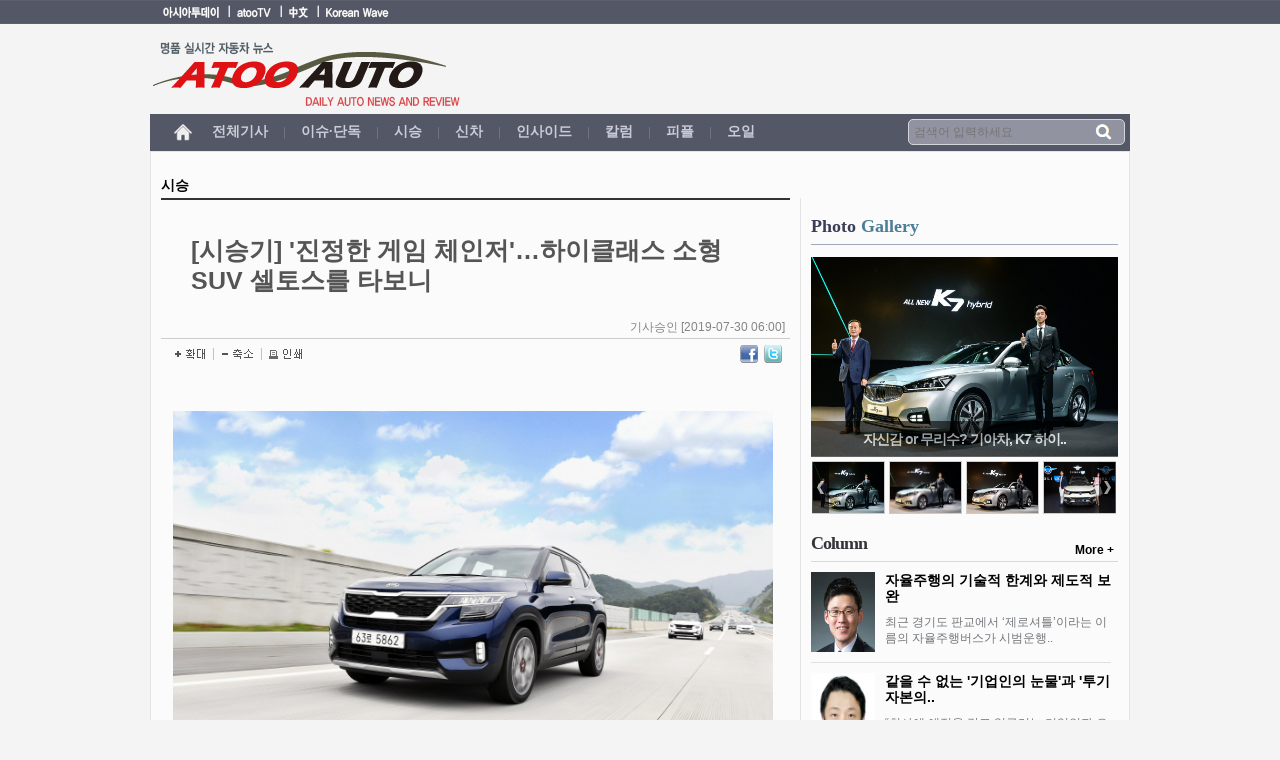

--- FILE ---
content_type: text/html; charset=utf-8
request_url: http://www.atooauto.co.kr/view.php?key=20190729010018290
body_size: 24775
content:
<!DOCTYPE html PUBLIC "-//W3C//DTD XHTML 1.0 Transitional//EN" "http://www.w3.org/TR/xhtml1/DTD/xhtml1-transitional.dtd">
<html xmlns="http://www.w3.org/1999/xhtml" xml:lang="ko" lang="ko">


<head>
<meta http-equiv="content-type" content="text/html; charset=utf-8" />
<title>[시승기] '진정한 게임 체인저'…하이클래스 소형 SUV 셀토스를 타보니</title>
<meta name="keyword" content="[시승기] `진정한 게임 체인저`…하이클래스 소형 SUV 셀토스를 타보니" />
<meta name="news_keyword" content="기아차, 셀토스" />
<meta name="description" content="아시아투데이 이상원 기자 = 국내 소형 스포츠유틸리티차량(SUV) 시장의 판도를 바꿀 ‘게임 체인저’가 등장했다. 기아자동차 하이클래스 소형 SUV ‘셀토스’다. 권혁호 기아차 부.." />
<meta property="url" content="https://www.asiatoday.co.kr/view.php?key=20190729010018290" />
<meta property="title" content="[시승기] `진정한 게임 체인저`…하이클래스 소형 SUV 셀토스를 타보니" />
<meta property="og:site_name" content="'희망 100세 시대'를 이끄는 아시아투데이" />
<meta property="og:type" content="article" />
<meta property="og:url" content="https://www.asiatoday.co.kr/view.php?key=20190729010018290" />
<meta property="og:image" content="https://img.asiatoday.co.kr/file/2019y/07m/30d/2019072901003118300182901.jpg" />
<meta property="og:image:width" content="658" />
<meta property="og:image:height" content="404" />
<meta property="og:title" content="[시승기] `진정한 게임 체인저`…하이클래스 소형 SUV 셀토스를 타보니" />
<meta property="og:description" content="아시아투데이 이상원 기자 = 국내 소형 스포츠유틸리티차량(SUV) 시장의 판도를 바꿀 ‘게임 체인저’가 등장했다. 기아자동차 하이클래스 소형 SUV ‘셀토스’다. 권혁호 기아차 부.." />
<meta name="twitter:card" content="summary_large_image" />
<meta name="twitter:title" content="[시승기] `진정한 게임 체인저`…하이클래스 소형 SUV 셀토스를 타보니" />
<meta name="twitter:site" content="아시아투데이" />
<meta name="twitter:creator" content="아시아투데이" />
<meta name="twitter:image" content="https://img.asiatoday.co.kr/file/2019y/07m/30d/2019072901003118300182901.jpg" />
<meta name="twitter:description" content="아시아투데이 이상원 기자 = 국내 소형 스포츠유틸리티차량(SUV) 시장의 판도를 바꿀 ‘게임 체인저’가 등장했다. 기아자동차 하이클래스 소형 SUV ‘셀토스’다. 권혁호 기아차 부.." />
<link rel="image_src" href="https://img.asiatoday.co.kr/file/2019y/07m/30d/2019072901003118300182901.jpg" />
<link rel="dns-prefetch" href="//connect.facebook.net" />
<link rel="shortcut icon" type="image/x-icon" href="http://img.asiatoday.co.kr/inc/favicon.ico" />
<meta http-equiv="X-UA-Compatible" content="IE=Edge" />
<meta property="fb:app_id" content="420434128158245" />
<meta property="og:site_name" content="글로벌 \'모바일 No1\' 아시아투데이" />
<meta property="og:type" content="article" />
<meta id="url" property="og:url" content="" />
<meta id="newstitle" property="og:title" content="" />
<meta id="newconts" property="og:description" content="" />
<meta id="img_name" property="og:image" content="" />
<meta name="twitter:card" content="summary_large_image" />
<meta id="t_newstitle" name="twitter:title" content="" />
<meta name="twitter:site" content="아시아투데이" />
<meta name="twitter:creator" content="아시아투데이" />
<meta id="t_newconts" name="twitter:description" content="" />
<meta id="t_img_name" name="twitter:image" content="" />
<link rel="stylesheet" type="text/css" href="/css/atooauto.css?11"/>
<script type="text/javascript" src="http://www.atooauto.co.kr/js/jquery.min.js"></script>
<script type="text/javascript" src="http://www.atooauto.co.kr/js/common.js?1"></script>
<script type="text/javascript">
//모바일 접속시
/*
if(document.referrer.substring(0,26)!="http://www.atooauto.co.kr/"){ //사이트주소 글자수
	var uAgent = navigator.userAgent.toLowerCase();
	var mobilePhones = new Array('iphone', 'ipod', 'ipad', 'android', 'blackberry', 'windows ce','nokia', 'webos', 'operamini', 'sonyericsson', 'opera mobi', 'iemobile','lg','samsung','mot');
	for (var i = 0; i < mobilePhones.length; i++){
		if (uAgent.indexOf(mobilePhones[i]) != -1){
		   document.location.href = "";
		}
	}
}
*/
</script>
</head>
<body>
	<div id="wrapper">
	    <div id="header"><!--헤더시작-->
			<ul class="go1"><!--바로가기 왼쪽-->
				<li class="no_bg"><a href="https://www.asiatoday.co.kr/" target="_blank"><img src="http://www.atooauto.co.kr/images/asiatoday.gif" alt="아시아투데이"/></a></li>
				<li><a href="http://www.atootv.co.kr/" target="_blank"><img src="http://www.atooauto.co.kr/images/atootv.gif" alt="아투티비"/></a></li>
				<li><a href="https://cn.asiatoday.co.kr/" target="_blank"><img src="http://www.atooauto.co.kr/images/asiatoday_jm.gif" alt="아시아투데이 중문"/></a></li>
				<li><a href="https://en.asiatoday.co.kr/" target="_blank"><img src="http://www.atooauto.co.kr/images/koreanwave.gif" alt="코리안웨이브"/></a></li>
			</ul>

			<h1><a href="http://www.atooauto.co.kr/"><img src="http://www.atooauto.co.kr/images/atooauto_logo.gif" alt="아투오토"/></a></h1><!--로고-->

          	<!-- 메인 메뉴 -->
			<h2>메인메뉴 및 검색</h2>
			<div class="gnb_box">
				<ul>
					<li class="gnb_home"><a href="http://www.atooauto.co.kr/"><img src="http://www.atooauto.co.kr/images/btn_home.gif" alt="홈"/></a></li>
					<li><a href="/at_section.php?series=all" >전체기사</a></li>
		          	<li><span>|</span></li>
		          	<li><a href="/at_section.php?series=car001" >이슈·단독</a></li>
		          	<li><span>|</span></li>
		          	<li><a href="/at_section.php?series=car006" >시승</a></li>
		          	<li><span>|</span></li>
		          	<li><a href="/at_section.php?series=car004" >신차</a></li>
		          	<li><span>|</span></li>
		          	<li><a href="/at_section.php?series=car500" >인사이드</a></li>
		          	<li><span>|</span></li>
		          	<li><a href="/at_section.php?series=car007" >칼럼</a></li>
		          	<li><span>|</span></li>
		          	<li><a href="/at_section.php?series=car005" >피플</a></li>
		          	<li><span>|</span></li>
		          	<li><a href="/at_section.php?series=car012" >오일</a></li>
				</ul>
	              
		        <form name="formsearch" method="get" action="at_section.php" target="_top">
		            <fieldset class="main_search">
		                <input type="text" name="sword" value="" placeholder="검색어 입력하세요"/> <label><img id="search_btn" src="http://www.atooauto.co.kr/images/search_btn.gif" alt="검색버튼" /></label>
		            </fieldset> 
		        </form>
			</div><!-- 메인메뉴 -->
		</div><!--헤더 끝~~~~~!-->

<script type="text/javascript">
<!--
	var fontSize = 14;
	var lineHeight = 24;

	function fontPlus() {
		if (fontSize < 16) {
			fontSize = fontSize + 2;
			setFontSize();
		}
	}
	function fontMinus() {
		if (fontSize >= 14) {
			fontSize = fontSize - 2;
			if (fontSize < 12) {
				fontSize = 12;
			}
			setFontSize();
		}
	}
	function setFontSize() {
		lineHeight = fontSize+Math.round(2*fontSize);
		obj = document.getElementById("font");
		obj.style.fontSize = fontSize+"px";
	}

	function GoPrint() {
		var url = "print.php?key=20190729010018290";
		winmet = window.open(url,"PRINT","left=100,top=100,width=740,height=600,tollbar=0,scrollbars=1,status=1,resizable=1");
	}

	function sendTwitter(stitle,surl) {
		var wp = window.open("http://twitter.com/home?status="+encodeURIComponent(stitle)+" "+encodeURIComponent(surl),'twitter','width=600px,height=420px');
		if (wp) {
			wp.focus();
		}
	}

	function sendFaceBook(stitle,surl) {
		var wp = window.open("http://www.facebook.com/sharer.php?u="+encodeURIComponent(surl)+"&t="+encodeURIComponent(stitle),'facebook', 'width=600px,height=420px');
		if(wp) {
			wp.focus();
		}
	}

//-->
</script>

<script type="text/javascript">
$(document).ready(function() { 
	$('#url').attr('content','http://www.atooauto.co.kr/view.php/view.php?key=20190729010018290');
	$('#newstitle').attr('content','[시승기] '진정한 게임 체인저'…하이클래스 소형 SUV 셀토스를 타보니');
	$('#newconts').attr('content','국내 소형 스포츠유틸리티차량(SUV) 시장의 판도를 바꿀 ‘게임 체인저’가 등장했다. 기아자동차 하이클래스 소형 SUV ‘셀토스’다. 권혁호 기아차 부사장은 셀토스를 소개하며 “디자인과 상품성 부문에서 압도적 존재감을 자랑한다”며 “치열한 소형 SUV 시장의 게임 체..');
	$('#img_name').attr('content','https://img.asiatoday.co.kr/file/2019y/07m/30d/2019072901003118300182901.jpg');
	$('#t_newstitle').attr('content','[시승기] '진정한 게임 체인저'…하이클래스 소형 SUV 셀토스를 타보니');
	$('#t_newconts').attr('content','국내 소형 스포츠유틸리티차량(SUV) 시장의 판도를 바꿀 ‘게임 체인저’가 등장했다. 기아자동차 하이클래스 소형 SUV ‘셀토스’다. 권혁호 기아차 부사장은 셀토스를 소개하며 “디자인과 상품성 부문에서 압도적 존재감을 자랑한다”며 “치열한 소형 SUV 시장의 게임 체..');
	$('#t_img_name').attr('content','https://img.asiatoday.co.kr/file/2019y/07m/30d/2019072901003118300182901.jpg');
});

</script>
		<div id="container_s"><!--컨테이너 시작-->
			<p class="bm_cat"><a href="at_section.php?series=car;car006;">시승</a></p>
			<div class="con_left">
				<div class="bm_title"><p class="news_title">[시승기] '진정한 게임 체인저'…하이클래스 소형 SUV 셀토스를 타보니</p><p class="sub_title"></p><p class="news_date">기사승인 [2019-07-30 06:00]</p></div>				<div class="bm_menu">
					<ul class="bm_left">
						<li class="no_bg"><a href="javascript:fontPlus();"><img src="http://www.atooauto.co.kr/images/btn/btn_tplus.gif" alt="확대"/></a></li>
						<li><a href="javascript:fontMinus();"><img src="http://www.atooauto.co.kr/images/btn/btn_tminus.gif" alt="축소"/></a></li>
						<li><a href="javascript:GoPrint();"><img src="http://www.atooauto.co.kr/images/btn/btn_print.gif" alt="인쇄"/></a></li>
					</ul>
					<ul class="bm_right">
						<li><a href="javascript:sendFaceBook('[시승기] `진정한 게임 체인저`…하이클래스 소형 SUV 셀토스를 타보니','http://share.asiatoday.co.kr/s.php?key=20190729010018290','20190729010018290')"><img src="http://www.atooauto.co.kr/images/btn/btn_bm_facebook.gif" alt="facebook"/></a></li>
						<li><a href="javascript:sendTwitter('[시승기] `진정한 게임 체인저`…하이클래스 소형 SUV 셀토스를 타보니','http://www.asiatoday.co.kr/view.php?key=20190729010018290');"><img src="http://www.atooauto.co.kr/images/btn/btn_bm_twitter.gif" alt=""/></a></li>
					</ul>
				</div>

				<div class="news_bm" id="font"><!-- ADOPCONS--><!-- news_body --><TABLE cellSpacing=5 cellPadding=0 width=658 align=CENTER bgColor=ffffff border=0><TR><TD style="PADDING-RIGHT: 2px; PADDING-LEFT: 2px; PADDING-BOTTOM: 2px; PADDING-TOP: 2px;" ><TABLE cellSpacing=5 cellPadding=0 bgColor=ffffff border=0><TR><TD><IMG src="http://img.asiatoday.co.kr/file/2019y/07m/30d/2019072901003118300182901.jpg" border=0 alt="셀토스 주행사진 (3)" ></TD><td class="phototitle" style="display: none;">셀토스 주행사진 (3)</td><td class="hidephotocaption" style="display: none;">0</td></TR><TR><TD class="photocaption" style="PADDING-BOTTOM: 0px; PADDING-LEFT: 0px; PADDING-RIGHT: 0px; FONT-FAMILY: 돋움,돋움체; COLOR: 595959; FONT-SIZE: 9pt; PADDING-TOP: 2px;">하이클래스 소형 SUV 셀토스 주행모습/제공=기아자동차</TD></TR></table><br/></TD></TR></table><br/>아시아투데이 이상원 기자 = 국내 소형 스포츠유틸리티차량(SUV) 시장의 판도를 바꿀 ‘게임 체인저’가 등장했다. 기아자동차 하이클래스 소형 SUV ‘셀토스’다. 권혁호 기아차 부사장은 셀토스를 소개하며 “디자인과 상품성 부문에서 압도적 존재감을 자랑한다”며 “치열한 소형 SUV 시장의 게임 체인저 역할을 할 것”이라고 말했다. 기아차가 실적 개선을 이어가기 위해 하반기 첫 신차로 셀토스를 낙점한 만큼, 셀토스는 총 5100대의 사전계약 대수를 기록하며 기대에 부응하고 있다.<br/><br/>지난 18일 경기도 여주 마임비전빌리지를 출발해 원주 일대를 도는 약 130㎞ 구간에서 셀토스를 시승했다. 시승 차량은 가솔린 1.6 터보 최상위 트림인 ‘노블레스’다. 전장·전폭·전고는 각각 4375㎜, 1800㎜, 1615㎜로 경쟁 차량인 쌍용자동차 ‘티볼리’, 현대자동차 ‘베뉴’ 보다 전장은 각각 150㎜, 355㎜ 길고, 전폭은 티볼리보다 10㎜ 좁지만, 베뉴에 비해 30㎜ 넓어 동급 최대 크기를 자랑한다.<br/><br/>외관 디자인은 강인하면서도 세련된 부분이 인상적이다. 전면부에는 ‘타이거 노즈’에서 발전해 더욱 넓고, 탄탄한 이미지의 ‘타이거 페이스’ 그릴이 자리잡고 있다. 그릴 테두리의 다이아몬드 패턴을 더해 셀토스 고유의 이미지를 완성하고, 그릴 상단에 위치한 시그니처 발광다이오드(LED) 라이팅을 적용해 포인트를 더한다.<br/><br/>운전석에 앉으면 다부진 외관 디자인과 달리 고급스러운 인테리어가 눈길을 사로잡는다. 경계를 매끄럽게 처리하는 ‘심리스’ 디자인의 10.25인치 내비게이션은 시인성과 터치감이 우수하며, 센터에 위치한 에어벤트보다 확장된 사이드 에어벤트는 실제로나 시각적으로나 시원함을 주기에 충분하다. 이 밖에도 휴대폰 무선충전 기능 및 열선·통풍시트 등으로 편의성을 극대화한다.<br/><br/>셀토스는 동급 최고 수준의 2열과 적재공간을 자랑한다. 실제로 2열에는 성인 남성이 앉아도 넉넉한 레그룸을 자랑하며, 열선 시트 및 리크라이닝·에어벤트·USB 충전포트 등이 적용돼 2열 탑승자에 대한 배려가 돋보인다. 498ℓ의 넉넉한 러기지 용량 역시 셀토스의 장점으로 꼽힌다.<br/><br/>셀토스의 1.6 터보 가솔린 엔진은 7단DCT와 만나 최고출력 177마력, 최대토크 27.0㎏f·m의 성능을 발휘한다. 가속 페달에 발을 얹는 순간 빠르고 부드럽게 이뤄지는 가속을 자아내며, 고속 주행에서도 스티어링 휠이 가벼워지지 않고 묵직함을 유지해 안정감이 인상적이다. 구불구불한 와인딩 코스에서도 부드러운 코너링을 선보이고, 언덕길에서도 경쾌한 엔진음을 내며 가볍게 치고 올라가는 모습에서 왜 하이클래스인지를 보여준다. 다만 고속 주행에서 110㎞/h를 기점으로 풍절음과 노면소음이 심해지는 점은 아쉬움으로 남는다.<br/><br/>이 밖에도 △전방 충돌방지 보조 △차로 유지 보조 △차선 이탈방지 보조 △스마트 크루즈 컨트롤 등 첨단주행보조시스템(ADAS)이 전 트림에 기본 적용됐고, 공기청정 기능이 탑재돼 운전자 및 탑승자에 대한 기아차의 세심한 배려가 돋보인다. 헤드업 디스플레이(HUD)는 네비게이션과 각종 센서와 연동돼 편리함을 극대화 시키며, 특히 기아차 최초로 장착된 BOSE 프리미엄 스피커는 ‘달리는 공연장’을 구현하기에 충분하다.<br/><br/>주행을 마치고 최종연비는 10.6㎞/ℓ로 공인 복합연비 12.7㎞/ℓ에 비해 낮았지만, 고속 주행에 비해 준수한 수준을 보였다.<br/><!-- //news_body(new) --><!-- ADOPCONE--></div>				
				
			</div><!--왼쪽메뉴 끝~!-->

			<div class="con_right"><!--오른쪽 메뉴 시작-->
	<div class="mt10"><script src="http://cm.interworksmedia.co.kr/adTagRequest.htm?mediaId=at_auto&newsId=at_car&site=www.atooauto.co.kr&page=at_auto_news&position=x04&tagId=JX" type="text/javascript"></script></div>	
	<!--서브-포토갤러리-->
	<div class="sub_photo_g">
		<h3>Photo <span>Gallery</span></h3>


					<div class="photog_img">
						<a href="/view.php?key=20161129010019751" class="g_big_a"><img src="https://img.asiatoday.co.kr/webdata/content/2017y/03m/08d/2016112901003482500197511.jpg" alt="" id="g_big" /></a>
						<p><a href="/view.php?key=20161129010019751" id="g_bigtitle" class="g_big_a" >자신감 or 무리수? 기아차, K7 하이..</a></p>
					</div>

					<div id="sphoto_g">
		<div class='spho_li'>
			<span class="pd_n"><a href="/view.php?key=20161129010019751"><img src="https://img.asiatoday.co.kr/webdata/content/2017y/03m/08d/2016112901003482500197511.jpg" id="pto1" onmouseover="pto_move2(1,'/view.php?key=20161129010019751')" alt="자신감 or 무리수? 기아차, K7 하이.."/></a></span>
					<span class="pd_n"><a href="/view.php?key=20161129010019687"><img src="https://img.asiatoday.co.kr/webdata/content/2016y/12m/21d/2016112901003468400196871.jpg" id="pto2" onmouseover="pto_move2(2,'/view.php?key=20161129010019687')" alt="배우 공유 ``K7 하이브리드, 나를 닮은.."/></a></span>
					<span class="pd_n"><a href="/view.php?key=20161129010019683"><img src="https://img.asiatoday.co.kr/webdata/content/2016y/12m/21d/2016112901003467500196831.jpg" id="pto3" onmouseover="pto_move2(3,'/view.php?key=20161129010019683')" alt="배우 공유 ``K7 하이브리드, 넓어서 좋.."/></a></span>
					<span ><a href="/view.php?key=20160308010004520"><img src="https://img.asiatoday.co.kr/webdata/content/2016y/03m/13d/2016030801000935300045201.jpg" id="pto4" onmouseover="pto_move2(4,'/view.php?key=20160308010004520')" alt="쌍용차 또 다른 대박? 소형에서 준중형으.."/></a></span>
		</div>
<div class='spho_li' style='display:none;'>
			<span class="pd_n"><a href="/view.php?key=20160303010001747"><img src="https://img.asiatoday.co.kr/webdata/content/2016y/03m/13d/2016030301000362400017471.jpg" id="pto5" onmouseover="pto_move2(5,'/view.php?key=20160303010001747')" alt="프리미엄 SUV ‘뉴 아우디 Q7’ 출.."/></a></span>
					<span class="pd_n"><a href="/view.php?key=20160302010001173"><img src="https://img.asiatoday.co.kr/webdata/content/2016y/03m/13d/2016030201000247600011731.jpg" id="pto6" onmouseover="pto_move2(6,'/view.php?key=20160302010001173')" alt=" 볼보 `올 뉴 XC90` 출시"/></a></span>
					<span class="pd_n"><a href="/view.php?key=20160228010017353"><img src="https://img.asiatoday.co.kr/webdata/content/2016y/03m/13d/2016022801003137100173531.jpg" id="pto7" onmouseover="pto_move2(7,'/view.php?key=20160228010017353')" alt="프리미엄 소형 SUV `BMW 뉴 X1`.."/></a></span>
					<span ><a href="/view.php?key=20160225010016167"><img src="https://img.asiatoday.co.kr/webdata/content/2016y/03m/13d/2016022601002967600163201.jpg" id="pto8" onmouseover="pto_move2(8,'/view.php?key=20160225010016167')" alt="포르쉐, 신형 엔진 장착 `더 뉴 91.."/></a></span>
		</div>
						<p class="photog_prev" style="cursor:pointer"><img src="http://www.atooauto.co.kr/images/btn/pho_g_prev.png" alt=""/></p>
						<p class="photog_next" style="cursor:pointer"><img src="http://www.atooauto.co.kr/images/btn/pho_g_next.png" alt=""/></p>
					</div>
				</div>
	<!--서브-포토갤러리-->

	<!-- 오토칼럼  -->
		<div class="auto_column">
		<h3><a href="/more.php?series=1"><span class="tit03">Column</span></a></h3>
		<p class="auto_more"><a href="/more.php?series=1">More  +</a></p>
		<ul>
					    <li>
				<p><a href="/view.php?key=20180912010006735"><img src="https://img.asiatoday.co.kr/webdata/content/2019y/11m/18d/2018091201001145400067351.jpg" alt=""/></a></p>
				<h4><a href="/view.php?key=20180912010006735"> 자율주행의 기술적 한계와 제도적 보완</a></h4>
				<span><a href="/view.php?key=20180912010006735">최근 경기도 판교에서 ‘제로셔틀’이라는 이름의 자율주행버스가 시범운행..</a></span>
		    </li>
		    		    <li>
				<p><a href="/view.php?key=20180517010009119"><img src="https://img.asiatoday.co.kr/webdata/content/2019y/11m/18d/2018051701001642800091191.jpg" alt=""/></a></p>
				<h4><a href="/view.php?key=20180517010009119">같을 수 없는 '기업인의 눈물'과 '투기자본의..</a></h4>
				<span><a href="/view.php?key=20180517010009119">“회사에 애정을 갖고 일구려는 기업인과 오로지 이익만을 좇는 외국투기..</a></span>
		    </li>
		    		    <li>
				<p><a href="/view.php?key=20180220010011178"><img src="https://img.asiatoday.co.kr/webdata/content/2019y/11m/18d/2018022101001961300115041.jpg" alt=""/></a></p>
				<h4><a href="/view.php?key=20180220010011178">한국지엠·금호타이어…명분 잃은 '대마불사'</a></h4>
				<span><a href="/view.php?key=20180220010011178">A라는 재계 순위 30위권의 기업이 있다. A는 직원과 협력업체를 포..</a></span>
		    </li>
		    		    <li>
				<p><a href="/view.php?key=20170724010012122"><img src="https://img.asiatoday.co.kr/webdata/content/2019y/11m/18d/2017072601002761900062401.jpg" alt=""/></a></p>
				<h4><a href="/view.php?key=20170724010012122"> 환경오염을 획기적으로 줄인 자동차</a></h4>
				<span><a href="/view.php?key=20170724010012122">100여 년 전 타임지는 100년 뒤 가장 걱정스러운 일 중 첫 번째..</a></span>
		    </li>
		    		</ul>
	</div>
	
	<div class="mt10"><script src="http://cm.interworksmedia.co.kr/adTagRequest.htm?mediaId=at_auto&newsId=at_car&site=www.atooauto.co.kr&page=at_auto_news&position=x04&tagId=JX" type="text/javascript"></script></div>	
	<!--오토시승기 -->
		<div class="auto_view">
	    <h3>Auto <span>시승기</span></h3>
	    <p class="more"><a href="/at_section.php?series=car006">More  +</a></p>
	    <div id="auto_v">
	    				<div class="autoview_img"><a href="/view.php?key=20160820010010633"><img src="https://img.asiatoday.co.kr/webdata/content/2016y/08m/22d/2016082001001908800106331.jpg" alt=""/></a><p><a href="/view.php?key=20160203010001908">날렵하면서 섹시미까지…쉐보레 올 뉴 말리부 타..</a></p></div>
						<div class="autoview_img"><a href="/view.php?key=20160222010012658"><img src="https://img.asiatoday.co.kr/webdata/content/2016y/02m/24d/2016022201002315500126581.jpg" alt=""/></a><p><a href="/view.php?key=20160203010001908">여성 전용 SUV는 잊어라! 남성미 더하고..</a></p></div>
						<div class="autoview_img"><a href="/view.php?key=20160218010010510"><img src="https://img.asiatoday.co.kr/webdata/content/2016y/02m/24d/2016021901002146700118341.jpg" alt=""/></a><p><a href="/view.php?key=20160203010001908"> SUV도 스포츠카가 된다 인피니티 QX50</a></p></div>
						<p class="autoview_prev"><img src="http://www.atooauto.co.kr/images/btn/auto_v_prev.png" alt="" style="cursor:pointer"/></p>
			<p class="autoview_next"><img src="http://www.atooauto.co.kr/images/btn/auto_v_next.png" alt="" style="cursor:pointer"/></p>
	    </div>
	</div>
	
</div><!--오른쪽 메뉴 끝-->		</div><!--컨테이너 끝~!-->

	<div id="footer"><!--푸터시작-->
			<p class="footer_logo"><img src="http://www.atooauto.co.kr/images/footer_logo.gif" alt="ATOO AUTO"/></p>
			<ul class="footer_menu">
				<li><a href="https://www.asiatoday.co.kr/company/com_main.php" target="_blank"><img src="http://www.atooauto.co.kr/images/footer_menu1.gif" alt="회사소개"/></a></li>
				<li><a href="at_jebo.php"><img src="http://www.atooauto.co.kr/images/footer_menu2.gif" alt="제보"/></a></li>
			</ul>
			<p class="address">서울시 영등포구 의사당대로 1길 34 인영빌딩 ☎Tel : 02) 769-5000ㅣ대표이사 : 우종순<br/>본 사이트에 게재된 모든 기사의 판권은 본사가 보유하며 발행안의 사전동의없이 기사와 사진의 무단전재 및 복사를 금합니다.<br/>Copyright &copy; Atoo Auto. All right reserved.</p>
		</div><!--푸터 끝~!-->
	</div>

	<script type="text/javascript">
		var _gaq = _gaq || [];
		_gaq.push(['_setAccount', 'UA-36255687-1']);
		_gaq.push(['_trackPageview']);

		(function() {
		var ga = document.createElement('script'); ga.type = 'text/javascript'; ga.async = true;
		ga.src = ('https:' == document.location.protocol ? 'https://ssl' : 'http://www') + '.google-analytics.com/ga.js';
		var s = document.getElementsByTagName('script')[0]; s.parentNode.insertBefore(ga, s);
		})();
	</script>

 </body>
</html>



--- FILE ---
content_type: text/css
request_url: http://www.atooauto.co.kr/css/atooauto.css?11
body_size: 15069
content:
@charset "utf-8";
@import url("reset.css");

/*layout*/
body {font-size: 12px;background:url(http://www.atooauto.co.kr/images/body_bg.gif) repeat-x 0 0;background-color:#f4f4f4;}
#wrapper{margin:0 auto; width:980px;}
#header{overflow:hidden;width:980px;}
#container{margin-bottom:30px; overflow:hidden; width:965px; margin:15px auto;}
#footer {border-top:2px solid #333; clear:both; height:100px;padding-top:15px;}

/*공통*/
.pl15{padding-left:15px}
.mt10{margin-top:10px}
.mt20{margin-top:20px}
.mb10{margin-bottom:10px}
.mb20{margin-bottom:20px}
.ta_c{text-align: center;}

/*////////////////////////////////header///////////////////////////////////*/
/*바로가기 메뉴*/
.go1{padding:3px; float:left;}
.go1 li{float:left; padding:0 7px; background:url(http://www.atooauto.co.kr/images/btn/ico_b.gif) no-repeat 0 2px;}
.go2{padding:3px; float:right;}
.go2 li{float:left; padding:0 7px;}

h1{clear:both; padding:14px 0 5px 0;}

/* 메인 메뉴 */
.gnb_box {width:980px;height:37px;background:#545765;position:relative;}
.gnb_box ul {overflow:hidden;margin-left:15px;}
.gnb_box ul li {float:left;text-align:center;padding:10px 5px 0 10px;}
.gnb_box ul li a {font-family:"맑은 고딕";font-size:14px;font-weight:bold;color:#cacdd8;text-decoration:none;}
.gnb_box ul li a:hover {color:#ffc000;}
.gnb_box ul li a.active {color:#ffc000;}
.gnb_box ul li span {font-size:12px;color:#73757f;}
.gnb_box ul li.gnb_home{position:relative;top:-2px;left:-3px;}
.gnb_box fieldset {width:210px;padding:3px 0 3px 5px;border:1px solid #d3d4d9;background:#9193a1;position:absolute;top:5px;left:758px;z-index:50;border-radius:5px;}
.gnb_box fieldset input {width:170px; height:18px;font-size:12px;color:#fff;background:#9193a1;}
.gnb_box fieldset label {position:relative;top:1px;left:8px;}

/*//////////////////////////////////container/////////////////////////////////////*/

/* 유투브 타이틀 */
.youtube_tit {width:964px;margin:12px 0 0 0;overflow:hidden;position:relative;top:1px;}
.youtube_tit li {width:50%;float:left;}
.youtube_tit li p {width:200px;padding-left:15px;}
.youtube_tit li.tar {text-align:right;}

/* 유투브 썸네일 */
.youtube_thum {width:962px;margin:0 0 12px 0;padding:5px 0 5px 1px;border:1px solid #ccc;overflow:hidden;}
.youtube_thum li {width:186px;float:left;padding:2px 3px;overflow:hidden;}
.youtube_thum li img {width:100%;}

/*중간 왼쪽/오른쪽*/
#con_bott {border-top:2px solid #999999; width:964px;}
.con_left {float:left; border-right:1px solid #ccc; width:644px; padding-right:6px;margin-bottom:10px;}
.con_right {float:right; width:307px;}
.car_girl_txt {left:0}

/*오토뉴스*/
.auto_news {position:relative; margin-top:20px; margin-right:3px;}
.auto_news h3 {padding:0 0 10px 0;font-size:20px;font-family:Malgun Gothic;color:#3a3e57;border-bottom:1px solid #d3d9dc;}
.auto_news h3 span {color:#4d7e98;}
.auto_news .auto_more{position:absolute; top:7px; right:4px;font-weight:bold;}
.auto_news .auto_more a:hover{text-decoration:none;}

.auto_top {padding:10px 0 10px 0; border-bottom:1px solid #ccc; overflow:hidden;width:642px;}
.auto_top a:hover {text-decoration:none;}
.auto_top .auto_top1 {float:left; margin-right:13px;}
.auto_top .auto_top1 img {width:417px; height:278px;}
.auto_top .auto_top1 p {width:403px;padding:10px 7px;font-size:14px;color:#fff;font-weight:bold;background:#000; z-index:1;margin-top:-36px; filter:alpha(opacity=60); opacity:0.6; text-align:center;overflow:hidden;text-overflow:ellipsis;white-space:nowrap;}
.auto_top .auto_top2 {float:left; width:209px;margin-bottom:8px;}
.auto_top .auto_top2 h4 {font-size:14px;line-height:20px;letter-spacing:-1px;}
.auto_top .auto_top2 p {font-size:12px; font-weight:normal; color:#60688a; margin-top:5px;line-height:18px;}
.auto_top .auto_top2 img {width:210px; height:165px;margin-bottom:10px;}

/* 썸기사1개 */
.auto_center {margin:15px 0; width:642px; padding-bottom:25px; border-bottom:1px solid #ccc;f}
.auto_center a:hover {text-decoration:none;}
.auto_center img {float:left; margin-right:20px;width:220px;height:91px;}
.auto_center h4 {font-weight:bold; font-size:14px; padding-top:10px;}
.auto_center p {font-size:12px;margin-top:10px;}

/* 뉴스리스트 12개 */
.auto_bott {width:642px; overflow:hidden;} 
.auto_bott dl {overflow:hidden;}
.auto_bott dl dd {width:50%;float:left;padding-bottom:15px;}
.auto_bott dl dd img {width:100px;height:70px;float:left;margin-right:8px;}
.auto_bott dl dd p {font-size:14px;font-weight:bold;margin-top:12px;padding-right:5px;}
.auto_bott ul li {padding:10px 8px;font-weight:bold;font-size:14px; width:46%; float:left;overflow:hidden;text-overflow:ellipsis;white-space:nowrap;border-top:1px solid #dee1e2;}

/*포토갤러리*/
.photo_gallery {overflow:hidden;padding-bottom:10px;clear:both;margin-top:20px;}
.photo_gallery h3 {padding:0 0 10px 0;font-size:20px;font-family:Malgun Gothic;color:#3a3e57;border-bottom:1px solid #d3d9dc;}
.photo_gallery h3 span {color:#4d7e98;}
.photo_gallery ul {overflow:hidden;}
.photo_gallery ul li {float:left; margin:8px 8px 4px 0;}
.photo_gallery ul li img {width:153px;height:100px;}

/*오토리뷰*/
.auto_review{position:relative; margin-bottom:20px; overflow:auto;}
.auto_review h3{padding-top:3px;}

/*그래픽 뉴스*/
.graphic_news{position:relative; margin-bottom:30px;}

/*오토칼럼*/
.auto_column {overflow:auto; position:relative; margin-top:15px;}
.auto_column h3 {padding:5px 0 10px 0;font-size:18px;font-family:Malgun Gothic;letter-spacing:-1px;border-bottom:1px solid #d3d9dc;}
.auto_column h3 span.tit01 {color:#de1115;}
.auto_column h3 span.tit02 {color:#7c8094;}
.auto_column h3 span.tit03 {color:#34353a;}
.auto_column .auto_more {position:absolute; top:12px; right:4px;font-weight:bold;}
.auto_column ul {overflow:hidden;}
.auto_column ul li {width:300px;padding:10px 0;overflow:hidden;border-bottom:1px solid #dee1e2;}
.auto_column ul li p {float:left; margin-right:10px;height:80px;overflow:hidden;}
.auto_column ul li p img {width:64px;height:100px;}
.auto_column ul li h4 {overflow:auto;font-weight:bold; font-size:14px; margin-bottom:10px;}
.auto_column ul li span {font-size:12px;}
.auto_column ul li span a {color:#73777b;}

/*오토 시승기*/
.auto_view{margin:15px 0; position:relative;width:308px;}
.auto_view h3 {padding:5px 0 10px 0;font-size:18px;font-family:Malgun Gothic;color:#3a3e57;letter-spacing:-1px;border-bottom:1px solid #000;}
.auto_view h3 span {color:#4d7e98;}
.auto_view .more {position:absolute; top:10px; right:4px;font-weight:bold;}
.autoview_img img {width:308px; height:201px;}
.autoview_img p {position:absolute; left:0; top:196px; background:#000; z-index:1; width:294px; float:left; filter:alpha(opacity=60); opacity:0.6; text-align:center; padding:10px 7px; font-size:12px;font-weight:bold;}
.autoview_img p a{color:#fff;letter-spacing:-1px;}
.autoview_prev{position:absolute; top:100px; left:5px;}
.autoview_next{position:absolute; top:100px; right:3px;}

/*브랜드 뉴스 */
.brand_news {clear:both; margin-bottom:10px;overflow:hidden;}
.brand_news h3{clear:both; padding:5px 0; border-bottom:2px solid #9fa9b8; margin-bottom:12px;font-size:20px;font-family:Malgun Gothic;color:#3a3e57;}
.brand_news h3 span {color:#4d7e98;}
.brand_news .brand_k,.brand_s {float:left;}
.brand_news .brand_k ul li,.brand_s ul li {border-right:1px solid #e4e4e4;border-bottom:1px solid #e4e4e4; width:53px; height:59px; padding:2px; float:left;}
.brand_news .brand_k ul {background:#fff; border:1px solid #e4e4e4; width:392px; height:127px; float:left;overflow:hidden;}
.brand_news .brand_k p {float:left; border:1px solid #e4e4e4; border-right:none;height:127px;overflow:hidden;}
.brand_news .brand_s ul {background:#fff; border:1px solid #e4e4e4;border-right:0; width:406px; height:127px; float:left;overflow:hidden;}
.brand_news .brand_s p {border-top:1px solid #e4e4e4; border-bottom:1px solid #e4e4e4; width:81px; float:left; height:127px;overflow:hidden;}

/*오토핫클릭*/
.auto_hotclick{margin-top:30px; position:relative;}
.auto_hotclick h3 {padding:8px 0 20px 0;}
.hotclick_txt{text-align:center; font-size:14px; font-weight:bold; margin-top:10px;}

/*오토 신형 캘린더*/
.atoo_calendar{margin-top:30px;}
.atoo_calendar .calendar{height:336px; padding-top:21px;background:url(http://www.atooauto.co.kr/images/atoocalendar_bg.gif) no-repeat 0 12px;}
.atoo_calendar .cal_btns{width:305px;text-align:center;}
.atoo_calendar .month{width:90px;}
.no_car{text-align:center; margin-top:90px;}

.car_bg{background:url(http://www.atooauto.co.kr/images/auto_cal_bg.gif) repeat-y 5px 0; height:288px;margin-top:9px;}
.ccar{padding-top:12px; line-height:140%;}
.ccar tr{padding-left:6px; width:307px;}
.ccar img{padding:0 4px; float:left;}
.new_car,.nope_car{margin-top:4px; width:40px; padding-left:5px;}
.car_logo{padding-top:7px;}
.car_ico{margin:0 5px 0 10px;}
.car_txt a {color:#999; font-size:12px;padding-left:5px;}
.car_txt_new a {color:#000; font-size:12px;padding-left:5px;}
.car_txt_new a:hover,.car_txt a:hover{font-size:12px;}



/*///////////////////////////푸터//////////////////////////*/
.footer_logo {float:left; margin:25px 20px 25px 15px;}
.footer_menu {padding:5px 0; float:left; width:678px; border-bottom:1px solid #999; margin-bottom:10px;}
.footer_menu li {float:left;}
.address {font-size:12px; font-family:굴림,Gulim,sans-serif; float:left;}


/*//////////////////////////서브/////////////////////////*/
#container_s {background:#fbfbfb; overflow:auto; border:1px solid #e4e4e4;padding-bottom:15px;}
#container_s .con_left {padding-left:10px; padding-right:10px; width:629px;border-right:1px solid #e4e4e4;}
#container_s .con_right {float:left;margin-left:10px;}
.category {font-size:16px; font-weight:bold; padding:20px 0 5px 10px; border-bottom:1px solid #999; margin-bottom:15px;}

/*헤드기사*/
.sub_head {height:150px;}

/*기사리스트*/
.news_t{font-size:14px; font-weight:bold; padding:8px 8px 7px 8px; border-top:2px solid #333; border-bottom:1px solid #999;}
.news_li{margin-bottom:30px; padding-right:5px;}
.news_li li{overflow:auto; padding:18px 0; background:url(http://www.atooauto.co.kr/images/btn/dot.gif) repeat-x bottom; line-height:160%;}
.news_li li .subn_img a img { width:120px; height:100px;}
.news_li li .subn_img{float:left; margin-right:13px;}
.subn_tit{font-size:16px; font-weight:bold; margin-bottom:10px; margin-top:0px; line-height:140%; margin-left:13px;}
.subn_txt {margin-left:13px;margin-top:-4px;}

.paging{text-align:center; font-size:11px; font-weight:bold;}
.paging a{padding:7px; color:#3a3a3a;}
.paging span{border:1px solid #bdbdbd; padding:4px 7px 2px 7px; background-color:#eee; color:#171a8b;}
.paging .paging_n{color:#7c7c7c;}

/*서브 오른쪽 포토갤러리*/
.sub_ad_1{margin-bottom:20px;}
.sub_photo_g {overflow:auto; position:relative;}
.sub_photo_g h3 {padding:10px 0; border-bottom:1px solid #9fa9b8; margin-bottom:12px;font-size:18px;font-family:Malgun Gothic;color:#3a3e57;}
.sub_photo_g h3 span {color:#4d7e98;}
.photog_img p {background:#000; z-index:1; width:293px; margin-top:-35px; float:left; filter:alpha(opacity=60); opacity:0.6; text-align:center; padding:10px 7px;}
.photog_img p a{font-size:14px;font-weight:bold;letter-spacing:-1px;color:#fff;}
.photog_img img {width:307px; height:199px;}
.spho_li{margin-top:4px;}
.spho_li span{padding:1px; float:left;}
.spho_li span img{width:71px; height:51px; border:1px solid #ccc;}
.spho_li .pd_n{padding-right:3px;}
.photog_prev{background:#000; z-index:1; width:3px; margin-top:-53px; float:left; filter:alpha(opacity=60); opacity:0.6; text-align:center; padding:19px 9px 19px 5px ; margin-left:1px;}
.photog_next{background:#000; z-index:1; width:3px; margin-top:-53px; float:left; filter:alpha(opacity=60); opacity:0.6; text-align:center; padding:19px 9px 19px 5px; margin-left:288px;}
.sub_more{overflow:auto; width:40px; position:absolute; top:5px; right:5px;}
.sub_more a:hover{text-decoration:none; color:#60688a;}


/*서브 광고2*/
.sub_ad_2{margin-bottom:45px;}

/*본문페이지*/
.bm_cat{font-size:14px; font-weight:bold; padding:5px 10px; margin-top:20px; color:#000;}
.bm_title{border-top:2px solid #333; padding:35px 0 35px 30px; border-bottom:1px solid #ccc; position:relative;}
.news_title{font-size:25px; font-weight:bold; margin-bottom:8px; line-height:120%; width:580px; font-family:"Malgun Gothic","맑은 고딕",sans-serif}
.sub_title{font-size:16px; line-height:130%;}
.news_date{position:absolute; right:5px; bottom:3px; color:#858585;}
.bm_menu{margin-bottom:30px;overflow:auto;}
.bm_left{float:left; padding:5px;}
.bm_left li{float:left; padding:0 3px; background:url(http://www.atooauto.co.kr//images/btn/bm_bt.gif) no-repeat 0 4px;}

.bm_right{padding:5px; float:right;}
.bm_right li{float:left; padding:0 2px;}

/*본문*/
.news_bm {width:600px;padding:10px;color:#000;line-height:180%;overflow:hidden;font-family:"Malgun Gothic","맑은 고딕",sans-serif;font-size:14px}
.news_bm table img {max-width:600px;}
.news_bm table{width:100% !important; text-align:center; table-layout:fixed; float:none !important; border:0px !important; margin:0; background-color:#fbfbfb}
.news_bm table td{text-align:center; width:auto !important;}
.bm_img img{max-width:550px; text-align:center;}
.bm_text{margin-top:70px; line-height:160%; margin-bottom:50px; padding:0 10px;}
.gija_mail{float:left; margin-top:30px;}
.bm_cc{float:right; margin-top:70px;}

.rel_news {overflow:hidden;padding:15px;}
.rel_news h4 {padding:5px 0; border-bottom:1px solid #dce1e8; margin-bottom:12px;font-size:16px;font-family:Malgun Gothic;color:#3a3e57;}
.rel_news li {font-size:14px;line-height: 150%;}


/*기사더보기*/
.gisa_more{clear:both; line-height:210%; float:left; margin:60px 0 0 30px; font-weight:bold; font-family:굴림,Gulim,sans-serif;}
.gisa_more li{background:url(http://www.atooauto.co.kr/images/btn/gisa_more.gif) no-repeat 0 3px; padding-left:15px;}

/*신차 캘린더 페이지*/
.years{text-align:center; overflow:auto; padding:20px 10px;}
.years span{padding:0 26px; font-size:30px; font-family:NanumGothic,sans-serif; font-weight:bold;}
.years a,.years span{vertical-align:middle;}
.ncar_b{background:url(../images/newb.gif) no-repeat 0 1px; margin-bottom:5px; float:left; margin-left:65px; color:#545765; padding-left:16px; font-size:11px; font-weight:bold;}
.ncar{float:right; font-weight:bold;}
.new_calender{clear:both; width:975px; float:left; margin-bottom:30px;}
.new_month{float:right;}
.new_month img{padding-left:2px;float:left;}
.newc_logo{clear:both; overflow:auto;width:980px;}
.newc_logo .car_name{text-align:center; float:left; width:50px; font-size:11px; margin-right:1px; margin-top:10px; line-height:0;}

.cal_tbl{margin:5px 2px; float:left;}
.cal_tbl .month{letter-spacing:-1px; padding:5px 1px; width:72px; color:#545765; height:80px; vertical-align:top; border:1px solid #ccc; background:#fff; font-size:11px; line-height:110%;  border-spacing:10px;}
.emt {width:1px;}
.cal_tbl .month a{text-decoration:none; color:#545765;}
.cal_tbl .sch{background:#edc1c3;padding:3px 1px;}



#search_btn{cursor:pointer}

--- FILE ---
content_type: text/css
request_url: http://www.atooauto.co.kr/css/reset.css
body_size: 1869
content:
@charset "utf-8";

/*=================================================================================
 * Default Tag Style Definition
 =================================================================================*/
body {
	font-family: "돋움",dotum, Sans-serif; 
	font-size: 12px;
	color: #555;
	line-height: 16px;
	border-collapse: collapse;
	-webkit-text-size-adjust:none;
}

a:link, a:visited {
	font-size: 1em;
	color: #000;
	text-decoration: none;
}
a:hover, a:active {
	font-size: 1em;
	color: #000;
	text-decoration: underline;
}

/*=================================================================================
 *Reset Tag Style Definition
 =================================================================================*/
html { overflow-y:scroll; }

html, body, h1, h2, h3, h4, h5, h6, div, p, blockquote, pre, code, address, ul, ol, li, 
dl, dt, dd, table, caption,  tbody, tfoot, thead, th, tr, td, form, fieldset, legend, hr, input, button, textarea 
object, iframe, form, caption, select {
	margin:0;
	padding:0;
}

h1, h2, h3, h4, h5, h6 {
	font-size:100%;
}

ul, ol ,li{
	list-style:none;
}

table {
	border-collapse:collapse;
	border-spacing:0;
	border:0;
}

img, fieldset, abbr, input.type-image,  button {
border:none;
}

img, input {
	vertical-align:middle;
	border:0;
	padding:0;
}


address, caption, cite, code,  em {
	font-style:normal;
	font-weight:normal;
}


input, select, textarea, button {
	color:#555;
	vertical-align:middle;
	font-family: Dotum, Gulim, Arial, AppleGothic, Sans-serif;
}


caption,legend,#skipNavi,h2 {
	width:0;
	height:0;
	padding: 0px;
	margin: 0px;
	visibility: hidden;
	font-size:0px; 
	height:0px; 
	line-height:0px
	}

hr {
	display:none;
}

button::-moz-focus-inner{ border:0; padding: 0;}

button {
	background:transparent;
	overflow:visible;
	cursor:pointer; 
}
.no_bg{background:none ! important;}	

--- FILE ---
content_type: application/javascript
request_url: http://www.atooauto.co.kr/js/common.js?1
body_size: 3350
content:
/*gnb �ѿ���*/
function ongnb(val,val2){
	for(i=1;i<=8;i++){
		document.getElementById("gnb"+i).src="images/gnb"+i+".gif"
	}
	document.getElementById("gnb"+val).src="images/gnb"+val+"_over.gif"
	if(val2 != 0){
	document.getElementById("gnb"+val2).src="images/gnb"+val2+"_over.gif"
	}
}

function offgnb(val2){
	for(i=1;i<=8;i++){
		document.getElementById("gnb"+i).src="images/gnb"+i+".gif"
	}
	if(val2 != 0){
	document.getElementById("gnb"+val2).src="images/gnb"+val2+"_over.gif"
	}
}

function pto_move(val1,val2){
	var sel = document.getElementById("pto"+val1).src;
	document.getElementById("g_big").src = sel;
	$("#g_big_a").attr("href",val2);
	for(i=1;i<=8;i++){
		$("#ptoli"+i).attr("class",'');
	}
	$("#ptoli"+val1).attr("class","cho");
}

function pto_move2(val1,val2){
	var sel = document.getElementById("pto"+val1).src;
	document.getElementById("g_big").src = sel;
	$(".g_big_a").attr("href",val2);
	var tit = $("#pto"+val1).attr("alt");
	$("#g_bigtitle").html(tit);
}


$(document).ready(function(){
	var $careNum=0;
	var $theSize=$("#carngirl .carngirl_li").size();

	$("#carngirl .carngirl_li").hide();
	$("#carngirl .carngirl_li").eq(0).show();
	
	$("#carngirl .cg_prev").click(function(){
		$careNum--;
		if($careNum<0) $careNum=$theSize-1;
		$("#carngirl .carngirl_li").hide();
		$("#carngirl .carngirl_li").eq($careNum).show();		
	})
	
	$("#carngirl .cg_next").click(function(){
		$careNum++;
		if($careNum>=$theSize) $careNum=0;
		$(this).parent().children(".carngirl_li");
		$("#carngirl .carngirl_li").hide();
		$("#carngirl .carngirl_li").eq($careNum).show();
	})

	var $carNum=0;
	var $carSize=$("#sphoto_g .spho_li").size();

	$("#sphoto_g .spho_li").hide();
	$("#sphoto_g .spho_li").eq(0).show();
	
	$("#sphoto_g .photog_prev").click(function(){
		$carNum--;
		if($carNum<0) $carNum=$carSize-1;
		$("#sphoto_g .spho_li").hide();
		$("#sphoto_g .spho_li").eq($carNum).show();		
	})
	
	$("#sphoto_g .photog_next").click(function(){
		$carNum++;
		if($carNum>=$carSize) $carNum=0;
		$(this).parent().children(".spho_li");
		$("#sphoto_g .spho_li").hide();
		$("#sphoto_g .spho_li").eq($carNum).show();
	});

	//메인 썸네일 클릭시 메인 동영상 변경 함수.
	$(".youtube_thum li a").click(function(){
		var key =  $(this).attr('id');
		var url = "https://www.youtube.com/embed/"+key+"?vq=hd720&rel=0&feature=player_detailpage&showinfo=0?vq=hd1080&autoplay=1&vq=hd1080"
		$('#movie_frame').attr('src', url);
	});

	var $carviewNum=0;
	var $carviewSize=$("#auto_v .autoview_img").size();

	$("#auto_v .autoview_img").hide();
	$("#auto_v .autoview_img").eq(0).show();
	
	$("#auto_v .autoview_prev").click(function(){
		$carviewNum--;
		if($carviewNum<0) $carviewNum=$carviewSize-1;
		$("#auto_v .autoview_img").hide();
		$("#auto_v .autoview_img").eq($carviewNum).show();		
	});
	
	$("#auto_v .autoview_next").click(function(){
		$carviewNum++;
		if($carviewNum>=$carviewSize) $carviewNum=0;
		$(this).parent().children(".autoview_img");
		$("#auto_v .autoview_img").hide();
		$("#auto_v .autoview_img").eq($carviewNum).show();
	});

	$("#auto_v .autoview_prev").click(function(){
		$carviewNum--;
		if($carviewNum<0) $carviewNum=$carviewSize-1;
		$("#auto_v .autoview_img").hide();
		$("#auto_v .autoview_img").eq($carviewNum).show();		
	});
	
	$("#search_btn").click(function(){
		formsearch.submit();
	});
});